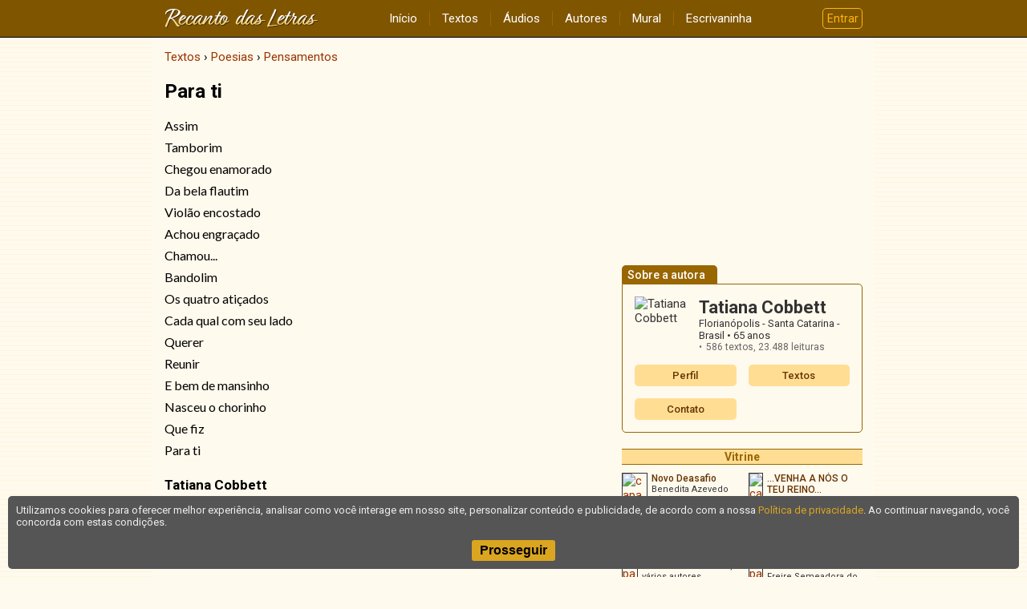

--- FILE ---
content_type: text/html; charset=UTF-8
request_url: https://www.recantodasletras.com.br/poesias-de-pensamentos/14897
body_size: 3474
content:
<!doctype html>
<html lang="pt-BR">
<head>
           <meta charset="UTF-8">
        <meta name="viewport" content="width=device-width, initial-scale=1">
        <meta property="fb:admins" content="100001224858067">
        <meta property="fb:app_id" content="213998751985106">


   <script type="application/ld+json">{
    "@context": "https://schema.org",
    "@type": "CreativeWork",
    "name": "Para ti",
    "author": "Tatiana Cobbett"
}</script>

         <meta property="og:title" content="Para ti">
      <meta property="og:type" content="article">
      <meta property="og:url" content="https://www.recantodasletras.com.br/poesias-de-pensamentos/14897">
            <meta property="og:site_name" content="Recanto das Letras">
   
   <link rel="canonical" href="https://www.recantodasletras.com.br/poesias-de-pensamentos/14897">

    <title>Para ti</title>

    

        <link rel="preconnect" href="https://fonts.gstatic.com" crossorigin>
        <link href="https://fonts.googleapis.com/css2?family=Lato&family=Roboto:wght@400;500;700&display=swap" rel="stylesheet">
        <link href="https://fonts.googleapis.com/icon?family=Material+Icons" rel="stylesheet">

        
                    <link href="/static/css/commons.b085b3d43a.css" rel="stylesheet">
                
                    <link href="/static/css/visualizar.03290f2fe0.css" rel="stylesheet">
                

   
   <script>
      window.dataLayer = window.dataLayer || [];
      dataLayer.push({content_group: 'Texto'});
   </script>
   
           
        <script>(function(w,d,s,l,i){w[l]=w[l]||[];w[l].push({'gtm.start':
                    new Date().getTime(),event:'gtm.js'});var f=d.getElementsByTagName(s)[0],
                j=d.createElement(s),dl=l!='dataLayer'?'&l='+l:'';j.async=true;j.src=
                'https://www.googletagmanager.com/gtm.js?id='+i+dl;f.parentNode.insertBefore(j,f);
            })(window,document,'script','dataLayer','GTM-T57W3T6');</script>
        

</head>

<body >

<header class="rl-navbar-spacer">
    <div class="rl-navbar-container" id="rl-navbar-container">
        <div class="rl-navbar">
            <div class="rl-navbar-dropdown rl-navbar-menu-container">
                <button class="drop-btn" id="rl-navbar-menu-btn"><i class="material-icons">menu</i></button>
                <nav class="rl-navbar-dropdown-content" id="rl-navbar-menu">
                    <a href="/">Início</a>
                    <a href="/textos/">Textos</a>
                    <a href="/audios">Áudios</a>
                    <a href="/autores.php">Autores</a>
                    <a href="/mural.php" rel="nofollow">Mural</a>
                    <a href="/escrivaninha/" rel="nofollow">Escrivaninha</a>
                </nav>
            </div>
            <div class="rl-navbar-logo">
                <a href="/"><img src="/static/img/6ftj3dAR6N.png"
                                 srcset="/static/img/45Xx2oDTrs.png 2x"
                                 height="24" width="192"
                                 alt="Recanto das Letras"></a>
            </div>
            <div class="rl-navbar-dropdown rl-navbar-user-menu-container">
                <button class="login-btn" id="rl-navbar-user-menu-btn">Entrar</button>
            </div>
        </div>
    </div>
</header>

    <noscript>
        <div class="panel-error noscript-alert">
            <h1>JavaScript está desativado!</h1>
            <p>Para o correto funcionamento deste site, é necessário permitir o recurso de JavaScript no seu navegador.</p>
        </div>
    </noscript>

    

    <div class="rl-body">
<div class="rl-body-main">
    <ol class="breadcrumb" itemscope itemtype="https://schema.org/BreadcrumbList"><li itemprop="itemListElement" itemscope itemtype="https://schema.org/ListItem"><a href="/textos/" itemprop="item"><span itemprop="name">Textos</span></a><meta itemprop="position" content="1" /></li>  <li itemprop="itemListElement" itemscope itemtype="https://schema.org/ListItem"><a href="/poesias/" itemprop="item"><span itemprop="name">Poesias</span></a><meta itemprop="position" content="2" /></li>  <li itemprop="itemListElement" itemscope itemtype="https://schema.org/ListItem"><a href="/poesias-de-pensamentos/" itemprop="item"><span itemprop="name">Pensamentos</span></a><meta itemprop="position" content="3" /></li></ol>

    <main>
        <article class="text-view plain">

    <h1 class="title">Para ti</h1>

    <div class="body"
         data-copy-protected
         data-copy-alert=""
         data-copy-disabled="false"><p>Assim</p><p>Tamborim</p><p>Chegou enamorado</p><p>Da bela flautim</p><p>Violão encostado</p><p>Achou engraçado</p><p>Chamou...</p><p>Bandolim</p><p>Os quatro atiçados</p><p>Cada qual com seu lado</p><p>Querer</p><p>Reunir</p><p>E bem de mansinho</p><p>Nasceu o chorinho</p><p>Que fiz</p><p>Para ti</p></div>

    <footer>
        <div class="author">Tatiana Cobbett</div>

                    <div class="info">
                <div>Enviado por Tatiana Cobbett em 05/05/2005</div>
                                <div>Código do texto: T14897</div>
                            </div>
        
            </footer>

</article>

    </main>

            <aside class="share-buttons"
               data-href="https://www.recantodasletras.com.br/poesias-de-pensamentos/14897"
               data-email="1"
               data-complain="1"
               data-content-type="texto"
               data-content-id="14897"
               data-content-title="Para ti"
               data-safety-level="undefined">
        </aside>

        
                    
        <div class="rl-comment-panel-container"
                data-subject-type="1"
                data-subject-id="14897"
                data-receiver-id="853"
                data-hash="4090f881170896a5335e11b0e0d3d70ad656707a6a3e86eb8230a444cc2ecc8a"
                data-policy="todos"
                data-hide-photos=""
                data-page-size="20"
                data-first-page-size="5">
        </div>
    
        
        
    </div>

<div class="rl-body-sidebar-medium">
            <aside>
                            <ins data-revive-zoneid="1" data-revive-id="0a4657447ec98f142802b39ca764c38c"></ins>
                    </aside>
    
    <aside class="author-card">
    <h1 class="tab">Sobre a autora</h1>

    <div class="bd">
        <div class="grid">
                            <img class="author-photo" alt="Tatiana Cobbett" src="//rl.art.br/imagens/fotos/853.jpg?1178172130" loading="lazy">
                        <div class="author-data">
                <div class="name">Tatiana Cobbett</div>
                <div class="location">
                    Florianópolis - Santa Catarina - Brasil
                                            <span class="age">65 anos</span>
                                    </div>
                <ul class="stats">
                                            <li>586 textos,
                            <span class="views">23.488 leituras</span></li>
                                                                            </ul>
                            </div>
        </div>

        <div class="menu">
            <a href="/autor.php?id=853">Perfil</a>
                            <a href="/autor_textos.php?id=853">Textos</a>
                                                                <a href="#" onclick="RL.popup.open('/escreva/escreva.php?id=853', 400, 620, 'contato', 'no'); return false">Contato</a>
                    </div>
    </div>

</aside>

    
    
            <div id="RL-vitrine" data-limit="10"></div>
    </div>    </div>

<footer class="rl-footer-container">
    <nav class="rl-footer">
        <div class="rl-footer-row">
            <div class="rl-footer-col">
                <a target="_blank" rel="noopener"
                   href="https://editora.recantodasletras.com.br/?utm_source=RL&utm_medium=link&utm_campaign=rdp_editora">Editora</a>
                <a target="_blank" rel="noopener"
                   href="https://loja.recantodasletras.com.br/?utm_source=RL&utm_medium=link&utm_campaign=rdp_livraria">Livraria online</a>
            </div>
            <div class="rl-footer-col">
                <a rel="nofollow" href="/cadastro/politica-de-conteudo.php">Política de conteúdo</a>
                <a rel="nofollow" href="/cadastro/privacidade.php">Política de privacidade</a>
                <a rel="nofollow" href="/cadastro/condicoes.php">Condições de uso</a>
            </div>
            <div class="rl-footer-col">
                <a rel="nofollow" href="/ajuda/">Ajuda</a>
                <a rel="nofollow" href="/contato.php">Fale conosco</a>
                <a rel="nofollow" href="/publicidade.php">Anuncie</a>
            </div>
        </div>
    </nav>
    <small class="rl-footer-copyright">
        <span>© Copyright 2026 Recanto das Letras</span>
        <span>Todos os direitos reservados</span>
    </small>
</footer>

<div id="tpl-sidenav-mask"></div>

<nav id="tpl-sidenav">

    <div class="tpl-sidenav-header"><img src="/static/img/6ftj3dAR6N.png"
         srcset="/static/img/45Xx2oDTrs.png 2x"
                                     alt="Recanto das Letras"></div>

    <a href="/">Início</a>
    <a href="/textos/">Textos</a>
    <a href="/audios">Áudios</a>
    <a href="/autores.php">Autores</a>
    <a href="/mural.php" rel="nofollow">Mural</a>
    <a href="/escrivaninha/" rel="nofollow">Escrivaninha</a>
</nav>


           
                <script src="/static/js/runtime.521a6e900c.js"></script>
            
                <script src="/static/js/commons.7f1a824618.js"></script>
            
                <script src="/static/js/6234.7b0dfc7582.js"></script>
            
                <script>(self.webpackChunkrl_client=self.webpackChunkrl_client||[]).push([[9601],{21574:function(e,t,n){"use strict";var r=n(19781),a=n(1702),c=n(46916),i=n(47293),f=n(81956),o=n(25181),s=n(55296),u=n(47908),b=n(68361),l=Object.assign,g=Object.defineProperty,h=a([].concat);e.exports=!l||i((function(){if(r&&1!==l({b:1},l(g({},"a",{enumerable:!0,get:function(){g(this,"b",{value:3,enumerable:!1})}}),{b:2})).b)return!0;var e={},t={},n=Symbol(),a="abcdefghijklmnopqrst";return e[n]=7,a.split("").forEach((function(e){t[e]=e})),7!=l({},e)[n]||f(l({},t)).join("")!=a}))?function(e,t){for(var n=u(e),a=arguments.length,i=1,l=o.f,g=s.f;a>i;)for(var p,j=b(arguments[i++]),v=l?h(f(j),l(j)):f(j),k=v.length,m=0;k>m;)p=v[m++],r&&!c(g,j,p)||(n[p]=j[p]);return n}:l},19601:function(e,t,n){var r=n(82109),a=n(21574);r({target:"Object",stat:!0,arity:2,forced:Object.assign!==a},{assign:a})}}]);</script>
            
                <script src="/static/js/5602.03b51c89de.js"></script>
            
                <script src="/static/js/202.7e9814b7e1.js"></script>
            
                <script src="/static/js/visualizar.5964ca3155.js"></script>
            

           <script async>RL.counter.count('texto',14897)</script>
            <script async src="//www.recantodasletras.com.br/revad/www/delivery/asyncjs.php"></script>
   </body>

</html>

--- FILE ---
content_type: text/html; charset=UTF-8
request_url: https://www.recantodasletras.com.br/vitrine/vitrine.php?limit=10&rand=10
body_size: 937
content:
<aside class="vitrine">
    <header><h1>Vitrine</h1></header>

    <div class="vitrine-body">
                    <a rel="nofollow" target="_blank" href="/vitrine/redir.php?id=6465&idl=2955">
                <article>
                    <div class="vitrine-left"><img
                                src="//rl.art.br/usuarios/6465/livros/mini/2955.jpg"
                                width="30"
                                height="46"
                                alt="capa" loading="lazy"></div>
                    <div class="vitrine-right">
                        <h1 class="vitrine-title">Novo Deasafio</h1>
                        <div class="vitrine-author">Benedita Azevedo</div>
                        <div class="vitrine-price">R$&nbsp;10,00</div>
                    </div>
                </article>
            </a>
                    <a rel="nofollow" target="_blank" href="/vitrine/redir.php?id=29456&idl=3722">
                <article>
                    <div class="vitrine-left"><img
                                src="//rl.art.br/usuarios/29456/livros/mini/3722.jpg"
                                width="30"
                                height="17"
                                alt="capa" loading="lazy"></div>
                    <div class="vitrine-right">
                        <h1 class="vitrine-title">...VENHA A NÓS O TEU REINO...</h1>
                        <div class="vitrine-author">EDVALDO BEZERRA DE MELO, Sadabi Alexandri de Farias Rei</div>
                        <div class="vitrine-price">R$&nbsp;25,00</div>
                    </div>
                </article>
            </a>
                    <a rel="nofollow" target="_blank" href="/vitrine/redir.php?id=703&idl=934">
                <article>
                    <div class="vitrine-left"><img
                                src="//rl.art.br/usuarios/703/livros/mini/934.jpg"
                                width="30"
                                height="40"
                                alt="capa" loading="lazy"></div>
                    <div class="vitrine-right">
                        <h1 class="vitrine-title">REFLEXÕES PARA BEM VIVER</h1>
                        <div class="vitrine-author">Hamilton F Menezes, vários autores</div>
                        <div class="vitrine-price">R$&nbsp;20,00</div>
                    </div>
                </article>
            </a>
                    <a rel="nofollow" target="_blank" href="/vitrine/redir.php?id=79768&idl=7071">
                <article>
                    <div class="vitrine-left"><img
                                src="//rl.art.br/usuarios/79768/livros/mini/7071.jpg"
                                width="30"
                                height="43"
                                alt="capa" loading="lazy"></div>
                    <div class="vitrine-right">
                        <h1 class="vitrine-title">O Caminho do coração </h1>
                        <div class="vitrine-author">Fabiana Cardoso Freire Semeadora do Amor</div>
                        <div class="vitrine-price">R$&nbsp;33,91</div>
                    </div>
                </article>
            </a>
                    <a rel="nofollow" target="_blank" href="/vitrine/redir.php?id=107312&idl=2381">
                <article>
                    <div class="vitrine-left"><img
                                src="//rl.art.br/usuarios/107312/livros/mini/2381.jpg"
                                width="30"
                                height="48"
                                alt="capa" loading="lazy"></div>
                    <div class="vitrine-right">
                        <h1 class="vitrine-title">O Mito da Cabana</h1>
                        <div class="vitrine-author">José Humberto C Soares</div>
                        <div class="vitrine-price">R$&nbsp;25,00</div>
                    </div>
                </article>
            </a>
                    <a rel="nofollow" target="_blank" href="/vitrine/redir.php?id=110105&idl=4776">
                <article>
                    <div class="vitrine-left"><img
                                src="//rl.art.br/usuarios/110105/livros/mini/4776.jpg"
                                width="30"
                                height="43"
                                alt="capa" loading="lazy"></div>
                    <div class="vitrine-right">
                        <h1 class="vitrine-title">Maria Madalena</h1>
                        <div class="vitrine-author">Rilvan Santana</div>
                        <div class="vitrine-price">R$&nbsp;20,00</div>
                    </div>
                </article>
            </a>
                    <a rel="nofollow" target="_blank" href="/vitrine/redir.php?id=44761&idl=8064">
                <article>
                    <div class="vitrine-left"><img
                                src="//rl.art.br/usuarios/44761/livros/mini/8064.jpg"
                                width="30"
                                height="40"
                                alt="capa" loading="lazy"></div>
                    <div class="vitrine-right">
                        <h1 class="vitrine-title">A mente de um viciado e os 5 passos para a cura...[ESGOTADO]</h1>
                        <div class="vitrine-author">Rogério Formigoni</div>
                        <div class="vitrine-price">R$&nbsp;20,00</div>
                    </div>
                </article>
            </a>
                    <a rel="nofollow" target="_blank" href="/vitrine/redir.php?id=174775&idl=4080">
                <article>
                    <div class="vitrine-left"><img
                                src="//rl.art.br/usuarios/174775/livros/mini/4080.jpg"
                                width="30"
                                height="20"
                                alt="capa" loading="lazy"></div>
                    <div class="vitrine-right">
                        <h1 class="vitrine-title">DESMELODIA POÉTICA</h1>
                        <div class="vitrine-author">Rosalvo Abreu</div>
                        <div class="vitrine-price">R$&nbsp;25,00</div>
                    </div>
                </article>
            </a>
                    <a rel="nofollow" target="_blank" href="/vitrine/redir.php?id=37253&idl=3749">
                <article>
                    <div class="vitrine-left"><img
                                src="//rl.art.br/usuarios/37253/livros/mini/3749.jpg"
                                width="30"
                                height="32"
                                alt="capa" loading="lazy"></div>
                    <div class="vitrine-right">
                        <h1 class="vitrine-title">&quot;Acordes do Coração&quot;</h1>
                        <div class="vitrine-author">Nara Pamplona</div>
                        <div class="vitrine-price">R$&nbsp;25,00</div>
                    </div>
                </article>
            </a>
                    <a rel="nofollow" target="_blank" href="/vitrine/redir.php?id=471&idl=831">
                <article>
                    <div class="vitrine-left"><img
                                src="//rl.art.br/usuarios/471/livros/mini/831.jpg"
                                width="30"
                                height="41"
                                alt="capa" loading="lazy"></div>
                    <div class="vitrine-right">
                        <h1 class="vitrine-title">EMOÇÕES EM PALAVRAS</h1>
                        <div class="vitrine-author">Fernanda Pietra</div>
                        <div class="vitrine-price">R$&nbsp;26,00</div>
                    </div>
                </article>
            </a>
            </div>

    <footer>
        <a rel="nofollow" href="/publicidade.php#vitrine">Como anunciar nesta vitrine?</a>
    </footer>

</aside>